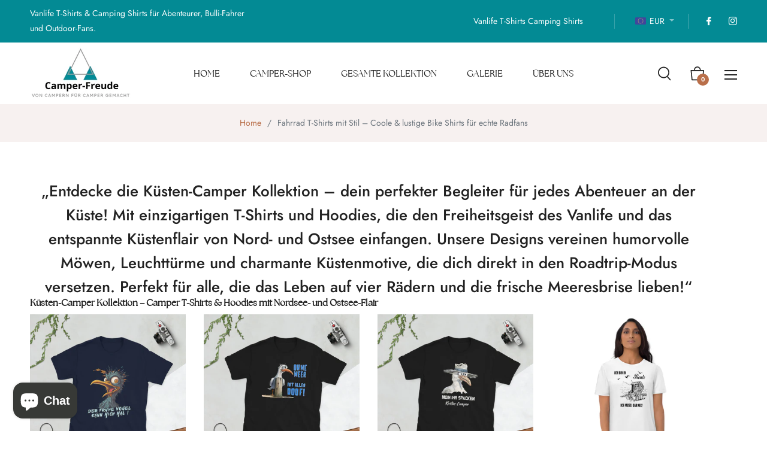

--- FILE ---
content_type: text/javascript; charset=utf-8
request_url: https://campershirtshop.de/web-pixels@fcfee988w5aeb613cpc8e4bc33m6693e112/web-pixel-2343240029@34ad157958823915625854214640f0bf/sandbox/worker.modern.js
body_size: -540
content:
importScripts('https://campershirtshop.de/cdn/wpm/sfcfee988w5aeb613cpc8e4bc33m6693e112m.js');
globalThis.shopify = self.webPixelsManager.createShopifyExtend('2343240029', 'APP');
importScripts('/web-pixels/strict/app/web-pixel-2343240029@34ad157958823915625854214640f0bf.js');
